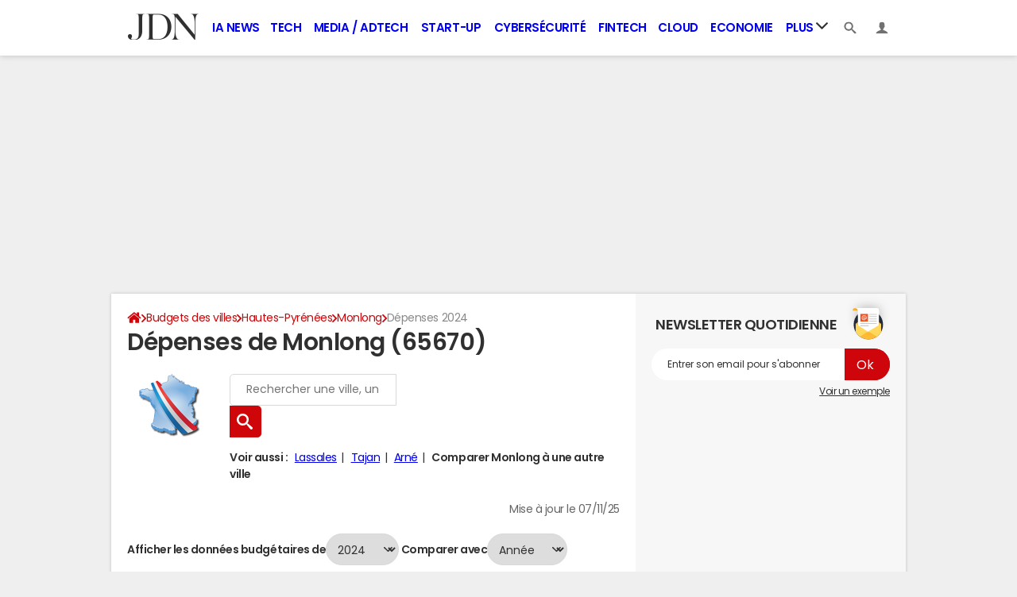

--- FILE ---
content_type: text/html; charset=UTF-8
request_url: https://www.journaldunet.com/business/budget-ville/monlong/ville-65316/depenses
body_size: 19507
content:

<!--Akamai-ESI:PAGE:setreftime=1768210206/--><!doctype html>
<!--[if IE 8 ]> <html lang="fr" class="no-js ie8 lt-ie9 oldie"> <![endif]-->
<!--[if IE 9 ]> <html lang="fr" class="no-js ie9"> <![endif]-->
<!--[if (gt IE 9)|!(IE)]><!--> <html lang="fr" class="no-js"> <!--<![endif]-->
<head >
            
                
<!--Akamai-ESI:FRAGMENT:/od/esi/front?name=election_linking_od&entity_uri=ville-65316&esi=1&directory_name=election_mun/-->

<!--Akamai-ESI:FRAGMENT:setgentime=1768513538/-->
    
    
<!--Akamai-ESI:FRAGMENT:resetreftime=1768513538/-->
        
    
            
    
        <meta charset="utf-8" />
    <meta http-equiv="x-ua-compatible" content="ie=edge" />

    <title>Dépenses de Monlong (65670)</title>

        <meta name="description" content="Dépenses de Monlong (65670) : charges de fonctionnement, emplois d&#039;investissement... le point sur les dépenses de Monlong." />
    
    <meta name="viewport" content="width=device-width, initial-scale=1.0" />

                <meta name="referrer" content="always" />
            <meta name="robots" content="max-snippet:-1, max-image-preview:large, max-video-preview:15, index, follow" />
                                    <meta http-equiv="refresh" content="1200"/>
            
    <meta property="atm" content="aHR0cHM6Ly93d3cuam91cm5hbGR1bmV0LmNvbS9idXNpbmVzcy9idWRnZXQtdmlsbGUvbW9ubG9uZy92aWxsZS02NTMxNi9kZXBlbnNlcw==" />
        <meta property="atmd" content="eyJyZXF1ZXN0SWQiOiI1MzZjNzhmIiwidGltZXN0YW1wIjoxNzY4NTQ3NTU5fQ==" />
    
            <link rel="alternate" href="android-app://com.journaldunet.journaldunet/http/www.journaldunet.com/business/budget-ville/monlong/ville-65316/depenses" />
    
        <link rel="canonical" href="https://www.journaldunet.com/business/budget-ville/monlong/ville-65316/depenses" />
        
                <link rel="shortcut icon" href="https://astatic.ccmbg.com/ccmcms_journaldunet/dist/public/public-assets/favicon.ico" />
    <link rel="icon" href="https://astatic.ccmbg.com/ccmcms_journaldunet/dist/public/public-assets/favicon.ico" type="image/x-icon">
    <link rel="apple-touch-icon" href="https://astatic.ccmbg.com/ccmcms_journaldunet/dist/public/public-assets/favicon.ico" />
            
            
        <link rel="stylesheet" media="all" href="https://astatic.ccmbg.com/ccmcms_journaldunet/dist/app/css/jdn.53f3851a2dc3b165.css" /><link rel="stylesheet" media="all" href="https://astatic.ccmbg.com/ccmcms_journaldunet/dist/app/css/jdn.53f3851a2dc3b165.css" /><link rel="stylesheet" media="all" href="https://astatic.ccmbg.com/ccmcms_journaldunet/dist/app/css/odjdncss.cc6d3ced369b6648.css" />
        
    
    <script>
    var dataLayer = [{"appConfig":{"subContainers":["GTM-5FLZCG8"]},"site":"www.journaldunet.com","environnement":"production","sessionType":"nonConnectee","userStatus":"Anonyme","pageCategory":"odunit","product":"od","application":"budget","level1":"business","country":"US","asnum":"16509"}];

            !function(e){"use strict";var t,n,o,r=function(){},s=Object.getOwnPropertyNames(window.console).reduce((function(e,t){return"function"==typeof console[t]&&(e[t]=r),e}),{}),a=function(){return s},i=e.console;if("object"==typeof e.JSON&&"function"==typeof e.JSON.parse&&"object"==typeof e.console&&"function"==typeof Object.keys){var c={available:["others.catch","others.show"],broadcasted:[]},u={available:["others.catch","others.show"]},d=(t=/^\s+(.*)\s+$/g,n=function(e){return Math.pow(9,e)},o=function(e){return parseInt((e.charCodeAt()<<9)%242)},{get:function(e){e=e.replace(t,"$1");for(var r=[0,0,0],s=0,a=0;s<e.length;s++)a=parseInt(s/r.length),r[s%3]+=parseInt(o(e[s])/n(a));for(s=0;s<r.length;s++)r[s]>255&&(r[s]=255);return r},toRGB:function(e){return"rgb("+e.join(",")+")"},visible:function(e){return e[0]>220||e[1]>220||e[2]>220?[0,0,0]:[255,255,255]}});e.getConsole=function(e){if("string"!=typeof e)throw"getConsole need a tag name (string)";var t=e.split(".");if(function(e){var t,n=e.split(".")[0];-1===c.available.indexOf(n)&&(c.available.push(n),(t=document.createEvent("CustomEvent")).initCustomEvent("getConsole.tag.available",0,0,n),document.dispatchEvent(t)),-1===u.available.indexOf(e)&&(u.available.push(e),(t=document.createEvent("CustomEvent")).initCustomEvent("getConsole.fulltag.available",0,0,n),document.dispatchEvent(t))}(e=t[0]),-1!==c.broadcasted.indexOf(e)){var n=function(e){var t=[],n=[];return e.forEach((function(e){t.push("%c "+e.name+" "),n.push("background-color:"+e.bgColor+";color:"+e.color+";border-radius:2px;")})),[t.join("")].concat(n)}(t.map((function(e){var t=d.get(e);return{name:e,color:d.toRGB(d.visible(t)),bgColor:d.toRGB(t)}}))),o=["log","warn","error","info","group","groupCollapsed","groupEnd"].reduce(((e,t)=>(e[t]=n.reduce(((e,t)=>e.bind(window.console,t)),window.console[t]),e)),{});return Object.keys(i).forEach((function(e){void 0===o[e]&&(o[e]=i[e])})),o}return a()},e.getConsole.tags=c,c.broadcasted=function(){try{var e=localStorage.getItem("getConsole");e=null===e?[]:JSON.parse(e)}catch(t){e=[]}return e}(),-1!==c.broadcasted.indexOf("others.catch")&&(e.console=e.getConsole("others.show"))}else e.getConsole=a}(window),logger={_buffer:[],log:function(){"use strict";this._buffer.push(arguments)}},function(e){"use strict";var t={domains:["hpphmfubhnbobhfs","bnb{po.betztufn","beoyt","epvcmfdmjdl","hpphmftzoejdbujpo","wjefptufq","s77ofu","ufbet","vosvmznfejb","tnbsubetfswfs","tljnsftpvsdft","{fcftupg","uumce","hpphmfbqjt","wjefpqmb{b","hpphmfbetfswjdft","fggfdujwfnfbtvsf","pvucsbjo","ubcppmb"],classes:"ufyuBe!BeCpy!qvc`411y361!qvc`411y361n!qvc`839y:1!ufyu.be!ufyuBe!Mjhbuvt!ufyu`be!ufyu`bet!ufyu.bet!ufyu.be.mjolt",event:{category:"pbt`mpbefe",action:"gbjm"}},n=e.getConsole("inObs"),o=0,r={},s=function(e,t){return t=t||1,e.split("").map((function(e){return String.fromCharCode(e.charCodeAt()+t)})).join("")},a=[];e.integrityObserver={state:{net:null,dom:null,perf:null},corrupted:0,listen:function(e){this.corrupted?e(this.state):a.push(e)},sendToListeners:function(){a.forEach(function(e){e(this.state)}.bind(this))},reportCorruption:function(){var e=function(){"undefined"!=typeof ga?ga("send",{hitType:"event",eventCategory:s(t.event.category,-1),eventAction:s(t.event.action,-1),nonInteraction:1}):setTimeout(e,100)};e()},reportListCorruption:function(){var e,t=[];for(e in this.state)this.state[e]&&t.push(e);t.length>0&&((new Image).src="https://lists.ccmbg.com/st?t="+encodeURIComponent(t.join(","))+"&d="+window.location.host.split(/\./).slice(0,-1).join("."))},reportChange:function(){this.sendToListeners(),this.reportCorruption()},init:function(){var e=function(e){return function(t){this.state[e]=t,t&&(!this.corrupted&&this.reportChange(),this.corrupted=1)}.bind(this)};!function(e){if("undefined"!=typeof MutationObserver){var n=document.createElement("div"),o=document.getElementsByTagName("html")[0],r={},a={childList:1,attributes:1,characterData:1,subtree:1},i=0,c=new MutationObserver((function(t){t.forEach((function(t){"style"===t.attributeName&&(c.disconnect(),"none"===t.target.style.display&&!e.called&&(e.called=1)&&e.call(r,1))}))})),u=new MutationObserver((function(t){t.forEach((function(t){try{if("childList"===t.type&&"HTML"===t.target.nodeName&&t.addedNodes.length&&"BODY"===t.addedNodes[0].nodeName&&!i){i=1,t.addedNodes[0].appendChild(n);var o=getComputedStyle(n);if(r=t.addedNodes[0],u.disconnect(),/Trident/.test(navigator.userAgent))return void setTimeout((function(){!e.called&&(e.called=1)&&e.call(r,0)}),50);setTimeout((function(){t.addedNodes[0].removeChild(n)}),60),c.disconnect(),e.call(t.addedNodes[0],"none"===o.getPropertyValue("display")||/url\("about:abp/.test(o.getPropertyValue("-moz-binding")))}}catch(e){}}))}));n.className=s(t.classes,-1),n.style.display="block",u.observe(o,a),c.observe(n,a)}else e.call(0,0)}(e.call(this,"dom")),function(e,a){if("undefined"!=typeof MutationObserver&&void 0!==URL.prototype){var i=document.getElementsByTagName("html")[0],c=0,u=new MutationObserver((function(i){i.forEach((function(i){try{var d,l,f,p="",g=new Date,h=function(){};if("childList"===i.type&&i.addedNodes.length&&void 0!==(d=i.addedNodes[0]).src&&("SCRIPT"===(p=d.nodeName)||"IFRAME"===p)){try{l=new URL(d.src),f=l&&l.host?l.host.split(/\./).slice(-2).shift():null}catch(e){}h=i.addedNodes[0].onerror,i.addedNodes[0].onerror=function(){try{n.warn("Missing script",d.src),!c&&f&&-1!==t.domains.indexOf(s(f))&&(new Date).getTime()-g.getTime()<1500&&(n.warn("Integrity violation on ",d.src," not observing anymore !"),u.disconnect(),c=1,e(1)),"function"==typeof h&&h.apply(this,Array.prototype.slice.call(arguments))}catch(e){}},"function"==typeof performance.getEntriesByType&&o<2&&"SCRIPT"===p&&-1!==t.domains.indexOf(s(f))&&(void 0===r[f]||"hpphmfubhnbobhfs"===s(f))&&(r[f]=1,i.addedNodes[0].addEventListener("load",(function(){-1===performance.getEntriesByType("resource").map((function(e){return e.name})).indexOf(d.src)&&2==++o&&(u.disconnect(),a(1))})))}}catch(e){}}))}));u.observe(i,{childList:1,attributes:1,characterData:1,subtree:1})}else e.call(0,0)}(e.call(this,"net"),e.call(this,"perf")),window.addEventListener("load",function(){this.reportListCorruption()}.bind(this))}},"function"==typeof Object.bind&&e.integrityObserver.init()}(window),function(e,t,n,o){"use strict";void 0===e._gtm&&(e._gtm={events:{on:[],ready:[],readyAll:[],trigger:function(e){this._trigger.push(e)},_trigger:[]},versions:{},onReady:[]}),void 0===e._gtm.versions&&(e._gtm.versions={}),e._gtm.versions.staticheader=1,e._gtm.state="loading";var r=dataLayer[0].appConfig,s=["GTM-N4SNZN"],a=r.subContainers||[],i=e.getConsole("GTM").log,c=function(e){if(void 0!==t.dispatchEvent){var n=null;"function"==typeof Event?n=new Event(e):(n=t.createEvent("Event")).initEvent(e,0,0),t.dispatchEvent(n)}},u=function(){u.state++,u.state===s.length&&(e._gtm.state="loaded",c("gtm.loaded"))},d=function(){e._gtm.state="error",c("gtm.error"),l.clearWorkspacesInfo(this)};u.state=0,s=s.concat(a),i("Loading sub containers:",a);var l={infoKey:"ccm_gtm_workspaces",workspacesInfo:{},fetchWorkspacesInfo:function(){try{this.workspacesInfo=this.getInfoFromQuerystring()||this.getInfoFromCookie()||{}}catch(e){console.error("Cannot get workspaces info.",e)}},parseWorkspacesInfo:function(e){for(var t={},n=e.split("|"),o=0;o<n.length;o++){var r=n[o].split("::");3===r.length&&(t[r[0]]={container:r[0],workspace:r[1],auth:r[2]})}return t},removeInfoFromQuerystring:function(){if(""===e.location.search)return"";for(var t=e.location.search.substring(1).split("&"),n=[],o=0;o<t.length;o++){t[o].split("=")[0]!==this.infoKey&&n.push(t[o])}return"?"+n.join("&")},generatePreviewQuery:function(e){try{var t=this.workspacesInfo[e];return t?(i("["+t.container+'] loading custom workspace "'+t.workspace+'"'),dataLayer[0].appConfig.previewWorkspaces=dataLayer[0].appConfig.previewWorkspaces||[],dataLayer[0].appConfig.previewWorkspaces.push(t),"&gtm_auth="+t.auth+"&gtm_preview="+t.workspace+"&gtm_cookies_win=x"):""}catch(t){return console.error('Cannot generate preview query for container "'+e+'"',t),""}},getInfoFromQuerystring:function(){for(var t=(e.location.search||"").substring(1).split("&"),n=0;n<t.length;n++){var o=t[n].split("=");if(decodeURIComponent(o[0])===this.infoKey)return this.parseWorkspacesInfo(decodeURIComponent(o[1]))}return null},getInfoFromCookie:function(){try{var t=e.document.cookie.match("(^|;) ?"+this.infoKey+"=([^;]*)(;|$)");if(t)return this.parseWorkspacesInfo(decodeURIComponent(t[2]))}catch(e){}return null},clearWorkspacesInfo:function(t){try{var n=t.getAttribute("data-id");if(this.workspacesInfo[n]){i('Cannot load container "'+n+'". Clearing cookie and querystring param...');var o=e.location.hostname.split("."),r=o.length;o=r>2&&"br"===o[r-1]&&"com"===o[r-2]?o.slice(-3).join("."):o.slice(-2).join("."),document.cookie=this.infoKey+"=; domain= "+o+"; path=/; expires=Thu, 01 Jan 1970 00:00:01 GMT;";var s=this.removeInfoFromQuerystring();e.location.search=s}}catch(e){console.error("Cannot clear workspaces info.",e)}}};l.fetchWorkspacesInfo();for(var f=0,p=s.length;f<p;++f){e[o]=e[o]||[],e[o].push({"gtm.start":(new Date).getTime(),event:"gtm.js"});var g=l.generatePreviewQuery(s[f]),h=t.getElementsByTagName(n)[0],m=t.createElement(n);m.async=1,m.onload=u,m.onerror=d,m.setAttribute("data-id",s[f]),m.src="https://www.googletagmanager.com/gtm.js?id="+s[f]+g,h.parentNode.insertBefore(m,h)}}(window,document,"script","dataLayer"),OAS_AD_BUFFER=[],OAS_AD=function(){OAS_AD_BUFFER.push(Array.prototype.slice.call(arguments))},function(e){"use strict";function t(t){t instanceof ErrorEvent&&e._gtm.errors.push({message:t.message,stack:t.error?t.error.stack:void 0,name:t.error?t.error.name:void 0,filename:t.filename,line:t.lineno,column:t.colno})}function n(t){t.reason instanceof Error?e._gtm.errors.push({message:t.reason.message,stack:t.reason.stack,name:t.reason.name,promise:1,filename:t.reason.filename,line:t.reason.lineno,column:t.reason.colno}):e._gtm.errors.push({message:t.reason,promise:1})}e._gtm=e._gtm||{},e._gtm.errors=[],e._gtm.errors.types=[],e._gtm.errors.types.push({type:"error",callback:t}),e.addEventListener("error",t),e._gtm.errors.types.push({type:"unhandledrejection",callback:n}),e.addEventListener("unhandledrejection",n)}(window);    

    dataLayer.push({"event":"app.config","appConfig":{"asl":{"sitepage":"fr_journaldunet_business_home","keywords":["application-od-budget","opendata"]}}});
</script>

    <script type="application/ld+json">{"@context":"https://schema.org","@type":"BreadcrumbList","itemListElement":[{"@type":"ListItem","name":"\n                    \n                    Accueil","item":"https://www.journaldunet.com/","position":1},{"@type":"ListItem","name":"Budgets des villes","item":"https://www.journaldunet.com/business/budget-ville","position":2},{"@type":"ListItem","name":"Hautes-Pyrénées","item":"https://www.journaldunet.com/business/budget-ville/hautes-pyrenees/departement-65","position":3},{"@type":"ListItem","name":"Monlong","item":"https://www.journaldunet.com/business/budget-ville/monlong/ville-65316","position":4}]}</script>


</head>
<body class="app--rwd  ">
        <div id="ctn_x02"><div id="ba_x02" class="ba x02"><script>OAS_AD("x02");</script></div></div>
        <div class="ccmcss_offcanvas_1">
        <div class="ccmcss_offcanvas_2">

            
                                    
        
<!--Akamai-ESI:FRAGMENT:/api/layout/header?client=&esi=1/-->

<!--Akamai-ESI:FRAGMENT:setgentime=1769078552/-->
    
    
<!--Akamai-ESI:FRAGMENT:resetreftime=1769078552/-->
        
    
<style>
    /* permet d'ajouter des li dans le menu sans qu'on les voit*/
    .app_channel_none { display: none !important}
</style>

<!-- headerdebbloc -->
<header role="banner" class="app_header jHeader"
        data-cookie-prefix=""
        data-channel="">

    <div class="layout">

        <a href="https://www.journaldunet.com/" class="app_logo" id="jRwdLogo">
            <img src="https://img-0.journaldunet.com/OfvBXVeIk8rNaCLUZL2UOT46kqQ=/178x66/smart/a914f62b08e24e169c511e4b2f254df0/ccmcms-jdn/39492540.png" alt="Journaldunet.com" width="89" height="33">
        </a>

                    <nav role="navigation" class="app_header__nav">
                <ul>
                                                                                                                                                                                                                                                                                                                                                                                                                                                                                                                                                                                                                                                                                                                                                                                                                                                                                                                                                                                                                                                                                            
                                                    <li class="app_channel_ia-news">
                                    <a href="https://www.journaldunet.com/intelligence-artificielle/">IA News</a>
                                </li>
                                                            <li class="app_channel_tech">
                                    <a href="https://www.journaldunet.com/web-tech/">Tech</a>
                                </li>
                                                            <li class="app_channel_media">
                                    <a href="https://www.journaldunet.com/media/">Media / Adtech</a>
                                </li>
                                                            <li class="app_channel_start-up">
                                    <a href="https://www.journaldunet.com/start-up/">Start-up</a>
                                </li>
                                                            <li class="app_channel_cybersecurite">
                                    <a href="https://www.journaldunet.com/cybersecurite/">Cybersécurité</a>
                                </li>
                                                            <li class="app_channel_fintech">
                                    <a href="https://www.journaldunet.com/fintech/">Fintech</a>
                                </li>
                                                            <li class="app_channel_cloud">
                                    <a href="https://www.journaldunet.com/cloud/1488761-cloud-computing/">Cloud</a>
                                </li>
                                                            <li class="app_channel_economie">
                                    <a href="https://www.journaldunet.com/business/">Economie</a>
                                </li>
                            

                                            <li class="app_header__plus">
                            <div class="app_header__subnav jDropBox jMenuBox">
                                <ul>
                                                                    <li class="app_channel_ia-news">
                                    <a href="https://www.journaldunet.com/intelligence-artificielle/">IA News</a>
                                </li>
                                                            <li class="app_channel_tech">
                                    <a href="https://www.journaldunet.com/web-tech/">Tech</a>
                                </li>
                                                            <li class="app_channel_media">
                                    <a href="https://www.journaldunet.com/media/">Media / Adtech</a>
                                </li>
                                                            <li class="app_channel_start-up">
                                    <a href="https://www.journaldunet.com/start-up/">Start-up</a>
                                </li>
                                                            <li class="app_channel_cybersecurite">
                                    <a href="https://www.journaldunet.com/cybersecurite/">Cybersécurité</a>
                                </li>
                                                            <li class="app_channel_fintech">
                                    <a href="https://www.journaldunet.com/fintech/">Fintech</a>
                                </li>
                                                            <li class="app_channel_cloud">
                                    <a href="https://www.journaldunet.com/cloud/1488761-cloud-computing/">Cloud</a>
                                </li>
                                                            <li class="app_channel_economie">
                                    <a href="https://www.journaldunet.com/business/">Economie</a>
                                </li>
                            
                                                                                                                        <li class="app_channel_adtech">
                                                <a href="https://www.journaldunet.com/adtech/">Adtech</a>
                                            </li>
                                                                                                                                                                <li class="app_channel_big-data">
                                                <a href="https://www.journaldunet.com/web-tech/1517257-big-data-comparatif-des-technos-actualites-conseils/">Big data</a>
                                            </li>
                                                                                                                                                                <li class="app_channel_carriere">
                                                <a href="https://www.journaldunet.com/management/">Carrière</a>
                                            </li>
                                                                                                                                                                <li class="app_channel_industrie">
                                                <a href="https://www.journaldunet.com/economie/industrie/">Industrie</a>
                                            </li>
                                                                                                                                                                <li class="app_channel_e-rh">
                                                <a href="https://www.journaldunet.com/e-rh/">e-RH</a>
                                            </li>
                                                                                                                                                                <li class="app_channel_iot">
                                                <a href="https://www.journaldunet.com/iot/">IoT</a>
                                            </li>
                                                                                                                                                                <li class="app_channel_martech">
                                                <a href="https://www.journaldunet.com/martech/">Martech</a>
                                            </li>
                                                                                                                                                                <li class="app_channel_patrimoine">
                                                <a href="https://www.journaldunet.com/patrimoine/">Patrimoine</a>
                                            </li>
                                                                                                                                                                <li class="app_channel_quantique">
                                                <a href="https://www.journaldunet.com/informatique-quantique/ ">Quantique</a>
                                            </li>
                                                                                                                                                                <li class="app_channel_retail">
                                                <a href="https://www.journaldunet.com/retail/">Retail</a>
                                            </li>
                                                                                                                                                                <li class="app_channel_seo">
                                                <a href="https://www.journaldunet.com/seo/">SEO</a>
                                            </li>
                                                                                                                                                                <li class="app_channel_smart-city">
                                                <a href="https://www.journaldunet.com/smart-city/">Smart city</a>
                                            </li>
                                                                                                                                                                <li class="app_channel_web3">
                                                <a href="https://www.journaldunet.com/web3/">Web3</a>
                                            </li>
                                                                                                                                                                <li class="app_channel_magazine">
                                                <a href="https://www.journaldunet.com/magazine/">Magazine</a>
                                            </li>
                                                                                                                                                                <li class="app_channel_Livres-blancs">
                                                <a href="https://www.journaldunet.com/livres-blancs/">Livres blancs</a>
                                            </li>
                                                                                                                                                                <li class="app_channel_guide_de-l-entreprise-digitale">
                                                <a href="https://www.journaldunet.fr/web-tech/guide-de-l-entreprise-digitale/">Guide de l&#039;entreprise digitale</a>
                                            </li>
                                                                                                                                                                <li class="app_channel_guide_de-l-immobilier">
                                                <a href="https://www.journaldunet.fr/patrimoine/guide-de-l-immobilier/">Guide de l&#039;immobilier</a>
                                            </li>
                                                                                                                                                                <li class="app_channel_guide_de-l-intelligence-artificielle">
                                                <a href="https://www.journaldunet.fr/intelligence-artificielle/guide-de-l-intelligence-artificielle/">Guide de l&#039;intelligence artificielle</a>
                                            </li>
                                                                                                                                                                <li class="app_channel_guide-des-impots">
                                                <a href="https://www.journaldunet.com/economie/impots">Guide des impôts</a>
                                            </li>
                                                                                                                                                                <li class="app_channel_guide-des-salaires">
                                                <a href="https://www.journaldunet.com/business/salaire">Guide des salaires</a>
                                            </li>
                                                                                                                                                                <li class="app_channel_guide-du-management">
                                                <a href="https://www.journaldunet.fr/management/guide-du-management/">Guide du management</a>
                                            </li>
                                                                                                                                                                <li class="app_channel_guides-des-finances-personnelles">
                                                <a href="https://www.journaldunet.fr/patrimoine/guide-des-finances-personnelles/">Guide des finances personnelles</a>
                                            </li>
                                                                                                                                                                <li class="app_channel_budget-des-villes">
                                                <a href="https://www.journaldunet.com/business/budget-ville">Budget des villes</a>
                                            </li>
                                                                                                                                                                <li class="app_channel_prix-immobiliers">
                                                <a href="https://www.journaldunet.fr/patrimoine/guide-de-l-immobilier/1110050-prix-immobilier-le-prix-du-m2-par-commune-en-france/">Prix immobiliers</a>
                                            </li>
                                                                                                                                                                <li class="app_channel_dictionnaire-comptable-et-fiscal">
                                                <a href="https://www.journaldunet.fr/business/dictionnaire-comptable-et-fiscal/">Dictionnaire comptable et fiscal</a>
                                            </li>
                                                                                                                                                                <li class="app_channel_dictionnaire-de-l-iot">
                                                <a href="https://www.journaldunet.fr/web-tech/dictionnaire-de-l-iot/">Dictionnaire de l&#039;IoT</a>
                                            </li>
                                                                                                                                                                <li class="app_channel_dictionnaire-du droit-des-affaires">
                                                <a href="https://www.journaldunet.fr/business/dictionnaire-du-droit-des-affaires/">Dictionnaire du droit des affaires</a>
                                            </li>
                                                                                                                                                                <li class="app_channel_dictionnaire-du-marketing">
                                                <a href="https://www.journaldunet.fr/business/dictionnaire-du-marketing/">Dictionnaire du marketing</a>
                                            </li>
                                                                                                                                                                <li class="app_channel_dictionnaire-du-webmastering">
                                                <a href="https://www.journaldunet.fr/web-tech/dictionnaire-du-webmastering/">Dictionnaire du webmastering</a>
                                            </li>
                                                                                                                                                                <li class="app_channel_dictionnaire-economique-et-financier">
                                                <a href="https://www.journaldunet.fr/business/dictionnaire-economique-et-financier/">Dictionnaire économique et financier</a>
                                            </li>
                                                                                                            </ul>
                            </div>
                            <a href="#" class="app_header__hover_trigger">
                                Plus
                                <svg class="svg_icon svg_icon--arrowd" viewBox="0 0 284.929 284.929">
                                    <g class="svg_icon_g" fill="#000">
                                        <path d="M282.082,76.511l-14.274-14.273c-1.902-1.906-4.093-2.856-6.57-2.856c-2.471,0-4.661,0.95-6.563,2.856L142.466,174.441 L30.262,62.241c-1.903-1.906-4.093-2.856-6.567-2.856c-2.475,0-4.665,0.95-6.567,2.856L2.856,76.515C0.95,78.417,0,80.607,0,83.082   c0,2.473,0.953,4.663,2.856,6.565l133.043,133.046c1.902,1.903,4.093,2.854,6.567,2.854s4.661-0.951,6.562-2.854L282.082,89.647 c1.902-1.903,2.847-4.093,2.847-6.565C284.929,80.607,283.984,78.417,282.082,76.511z"></path>
                                    </g>
                                </svg>
                            </a>
                            <span class="jDropBtn jDropMenuBtn app_header__click_trigger" data-target="jMenuBox">
                                <svg xmlns="http://www.w3.org/2000/svg" width="15" height="15" fill="none" class="svg_icon svg_icon--burger">
                                    <path d="M14.364 1.5H.636C.285 1.5 0 1.836 0 2.25S.285 3 .636 3h13.728c.351 0 .636-.336.636-.75s-.285-.75-.636-.75ZM14.364 6.738H.636c-.351 0-.636.336-.636.75s.285.75.636.75h13.728c.351 0 .636-.336.636-.75s-.285-.75-.636-.75ZM14.364 11.988H.636c-.351 0-.636.336-.636.75s.285.75.636.75h13.728c.351 0 .636-.336.636-.75s-.285-.75-.636-.75Z" fill="currentColor"/>
                                </svg>
                                <svg class="svg_icon svg_icon--cross" viewBox="0 0 440.307 440.307">
                                    <g class="svg_icon_g" fill="#000">
                                        <polygon points="440.307,58.583 381.723,0 220.153,161.57 58.584,0 0,58.583 161.569,220.153 0,381.723 58.584,440.307    220.153,278.736 381.723,440.307 440.307,381.723 278.736,220.153"></polygon>
                                    </g>
                                </svg>
                            </span>
                        </li>
                                    </ul>
            </nav>
        
        <div class="app_header__right">

            <ul>
                <li>
                    <a class="jDropBtn" data-target="jSearchBox" href="#">
                        <svg class="svg_icon svg_icon--search" viewBox="0 0 32 32">
                            <g class="svg_icon_g" fill="#000">
                                <path class="svg_icon_path" d="M31.008 27.231l-7.58-6.447c-0.784-0.705-1.622-1.029-2.299-0.998 1.789-2.096 2.87-4.815 2.87-7.787 0-6.627-5.373-12-12-12s-12 5.373-12 12 5.373 12 12 12c2.972 0 5.691-1.081 7.787-2.87-0.031 0.677 0.293 1.515 0.998 2.299l6.447 7.58c1.104 1.226 2.907 1.33 4.007 0.23s0.997-2.903-0.23-4.007zM12 20c-4.418 0-8-3.582-8-8s3.582-8 8-8 8 3.582 8 8-3.582 8-8 8z"></path>
                            </g>
                        </svg>
                    </a>
                </li>
                <li>

                    <a class="jHeaderDisconnected jDropBtn" data-target="jLoginBox" href="#">

                        <svg class="svg_icon svg_icon--user" viewBox="0 0 448 448">
                            <g class="svg_icon_g" fill="#000">
                                <path class="svg_icon_path" d="M279.412,311.368c-11.055-1.759-11.307-32.157-11.307-32.157s32.484-32.158,39.564-75.401 c19.045,0,30.809-45.973,11.76-62.148C320.227,124.635,343.91,8,224,8c-119.911,0-96.225,116.635-95.432,133.662 c-19.047,16.175-7.285,62.148,11.761,62.148c7.079,43.243,39.564,75.401,39.564,75.401s-0.252,30.398-11.307,32.157 C132.976,317.034,0,375.686,0,440h224h224C448,375.686,315.023,317.034,279.412,311.368z"></path>
                            </g>
                        </svg>
                    </a>

                    <a class="jHeaderConnected jDropBtn" data-target="jLoginBox" href="#" style="display:none">
                                                                                                                                                <span data-baseurl="https://i-jdn.journaldunet.com/image" data-size="40" class="jHeaderAvatar app_header__user_pic" style="background-image:url();"></span>
                    </a>

                </li>
            </ul>

        </div>

                <div class="app_header__search jDropBox jSearchBox">
            <form action="https://www.journaldunet.com/recherche/" role="search">
                <fieldset>
                    <legend>Moteur de recherche</legend>
                    <input type="search" name="f_libelle" value="" placeholder="Chercher une entreprise, un dirigeant, une tendance"/>
                    <button type="submit">Recherche</button>

                </fieldset>
            </form>
        </div>

        <div class="app_header__login jDropBox jLoginBox">


            <ul class="app_header__login_connect jMenuDisconnected" style="display:none">
                <li><a rel="nofollow" href="https://www.journaldunet.com/account/signup?origin=header">S&#039;inscrire</a></li>
                <li><a rel="nofollow" href="https://www.journaldunet.com/account/login">Connexion</a></li>
            </ul>

            <ul class="app_header__login_edit jMenuConnected" style="display:none">
                <li><a href="https://www.journaldunet.com/account/edit">Editer mes informations</a></li>
                <li><a href="/chroniqueur/article/list/">Gérer mes chroniques</a></li>
                <li><a href="https://www.journaldunet.com?logout" class="app_btn"><span>Déconnexion</span></a></li>
            </ul>

        </div>

    </div>

</header>



<!-- headerfinbloc -->

    
    
            <div class="layout layout--offcanvas gutter " id="adsLayout">
                    <div class="ccmcss_oas_top">
        <div id="ctn_top"><div id="ba_top" class="ba top"><script>OAS_AD("Top");</script></div></div>
    </div>

                
                <div class="layout_ct">
                    <div class="layout_ct__1">
                        <div class="layout_ct__2">
                                                        <div class="layout_top">
                                                



        <nav class="layout_breadcrumb cp_breadcrumb"><ul class="cp_breadcrumb__list"><li class="cp_breadcrumb__item cp_breadcrumb__item--home"><a href="https://www.journaldunet.com/"
                                                                    ><svg title="Accueil" class="cp_breadcrumb__item--home-svg" width="20" height="17" viewBox="0 0 5.29 4.5"><path fill="currentColor" d="M2.61 1.1L.84 2.57v1.5c0 .05.02.1.05.14.04.03.09.05.14.05h1.19V3.08h.79v1.18H4.2c.05 0 .1-.02.14-.05a.19.19 0 00.05-.14V2.58v-.01z"/><path fill="currentColor" d="M5.07 2.23l-.68-.56V.41a.1.1 0 00-.02-.07.1.1 0 00-.08-.03H3.7a.1.1 0 00-.07.03.1.1 0 00-.03.07v.6L2.85.38A.36.36 0 002.61.3c-.09 0-.16.03-.23.08L.16 2.23a.09.09 0 00-.03.07c0 .03 0 .05.02.07l.19.23a.1.1 0 00.06.03c.03 0 .05 0 .08-.02L2.6.83l2.14 1.78a.1.1 0 00.07.02.1.1 0 00.07-.03l.2-.23a.1.1 0 00.01-.07.09.09 0 00-.03-.07z"/></svg><span class="cp_breadcrumb__item--home-text">Home</span></a></li><li class="cp_breadcrumb__item"><a href="https://www.journaldunet.com/business/budget-ville"
                                                                    >Budgets des villes</a></li><li class="cp_breadcrumb__item"><a href="https://www.journaldunet.com/business/budget-ville/hautes-pyrenees/departement-65"
                                                                    >Hautes-Pyrénées</a></li><li class="cp_breadcrumb__item"><a href="https://www.journaldunet.com/business/budget-ville/monlong/ville-65316"
                                                                    >Monlong</a></li><li class="cp_breadcrumb__item"><span>Dépenses 2024</span></li></ul></nav>
                                                            </div>
                            
                            
                                                        <main role="main" class="layout_main">
                                    <div class="main">
                    <div class="openData">
                        <div id="jStickySize">
                        <h1 class="marB20">Dépenses de Monlong (65670)</h1><div class="odSearchBox">
    <div class="odSearchForm" style="--data-bg:url(https://astatic.ccmbg.com/www.journaldunet.com/img/annuaire_budget/budget.png)">
        <form action="/business/budget-ville/recherche" method="get">
            <fieldset>
                <input class="input focus jODMainSearch" autocomplete='off'                      data-options='{"controler":"\/business\/budget-ville\/recherche","version":"v1"}'                       type="text" name="q" placeholder="Rechercher une ville, un code postal, un département, une région" required="required"/>
                <input class="submit search" type="submit" value="Rechercher" />
                            </fieldset>
        </form>

                    <div class="odSearchBox__suggests">
                <span class="odSearchBox__suggests__title">Voir aussi : </span>
                <ul class="odSearchBox__suggests__list">
                    						                        <li>
                            <a
    href="https://www.journaldunet.com/business/budget-ville/lassales/ville-65266"
    class=" "
        title="">Lassales</a>
                        </li>
						                    						                        <li>
                            <a
    href="https://www.journaldunet.com/business/budget-ville/tajan/ville-65437"
    class=" "
        title="">Tajan</a>
                        </li>
						                    						                        <li>
                            <a
    href="https://www.journaldunet.com/business/budget-ville/arne/ville-65028"
    class=" "
        title="">Arné</a>
                        </li>
						                    						                        <li>
                            <span
    data-link="L2J1c2luZXNzL2J1ZGdldC12aWxsZS9pbmRleC92aWxsZXM/Y29tcGFyZT12aWxsZS02NTMxNg=="
    class=" a-like jHiddenHref  strong"
        title="">Comparer Monlong à une autre ville</span>
                        </li>
						                                    </ul>
            </div>
            </div>
</div>

					<div class="marB20 ccmcss_align_r">
						<time datetime="2025-11-07T09:27:58+01:00">Mise à jour le 07/11/25</time>
					</div>
				<div class="odSearchBox odSearchBox--selects">
                <div class="odSearchForm">
                    <form action="#">
                        <div class="od-searchForm--inline">
                            <div class="cp_form--inline">
                <label class="cp_form__label">Afficher les données budgétaires de</label>
                <select class="cp_form__select jHiddenHref">
                    <option data-link="L2J1c2luZXNzL2J1ZGdldC12aWxsZS9tb25sb25nL3ZpbGxlLTY1MzE2" selected="true">2024&nbsp;</option><option data-link="L2J1c2luZXNzL2J1ZGdldC12aWxsZS9tb25sb25nL3ZpbGxlLTY1MzE2LzIwMjM=">2023&nbsp;</option><option data-link="L2J1c2luZXNzL2J1ZGdldC12aWxsZS9tb25sb25nL3ZpbGxlLTY1MzE2LzIwMjI=">2022&nbsp;</option><option data-link="L2J1c2luZXNzL2J1ZGdldC12aWxsZS9tb25sb25nL3ZpbGxlLTY1MzE2LzIwMjE=">2021&nbsp;</option><option data-link="L2J1c2luZXNzL2J1ZGdldC12aWxsZS9tb25sb25nL3ZpbGxlLTY1MzE2LzIwMjA=">2020&nbsp;</option><option data-link="L2J1c2luZXNzL2J1ZGdldC12aWxsZS9tb25sb25nL3ZpbGxlLTY1MzE2LzIwMTk=">2019&nbsp;</option><option data-link="L2J1c2luZXNzL2J1ZGdldC12aWxsZS9tb25sb25nL3ZpbGxlLTY1MzE2LzIwMTg=">2018&nbsp;</option><option data-link="L2J1c2luZXNzL2J1ZGdldC12aWxsZS9tb25sb25nL3ZpbGxlLTY1MzE2LzIwMTc=">2017&nbsp;</option><option data-link="L2J1c2luZXNzL2J1ZGdldC12aWxsZS9tb25sb25nL3ZpbGxlLTY1MzE2LzIwMTY=">2016&nbsp;</option><option data-link="L2J1c2luZXNzL2J1ZGdldC12aWxsZS9tb25sb25nL3ZpbGxlLTY1MzE2LzIwMTU=">2015&nbsp;</option><option data-link="L2J1c2luZXNzL2J1ZGdldC12aWxsZS9tb25sb25nL3ZpbGxlLTY1MzE2LzIwMTQ=">2014&nbsp;</option><option data-link="L2J1c2luZXNzL2J1ZGdldC12aWxsZS9tb25sb25nL3ZpbGxlLTY1MzE2LzIwMTM=">2013&nbsp;</option><option data-link="L2J1c2luZXNzL2J1ZGdldC12aWxsZS9tb25sb25nL3ZpbGxlLTY1MzE2LzIwMTI=">2012&nbsp;</option><option data-link="L2J1c2luZXNzL2J1ZGdldC12aWxsZS9tb25sb25nL3ZpbGxlLTY1MzE2LzIwMTE=">2011&nbsp;</option><option data-link="L2J1c2luZXNzL2J1ZGdldC12aWxsZS9tb25sb25nL3ZpbGxlLTY1MzE2LzIwMTA=">2010&nbsp;</option><option data-link="L2J1c2luZXNzL2J1ZGdldC12aWxsZS9tb25sb25nL3ZpbGxlLTY1MzE2LzIwMDk=">2009&nbsp;</option><option data-link="L2J1c2luZXNzL2J1ZGdldC12aWxsZS9tb25sb25nL3ZpbGxlLTY1MzE2LzIwMDg=">2008&nbsp;</option><option data-link="L2J1c2luZXNzL2J1ZGdldC12aWxsZS9tb25sb25nL3ZpbGxlLTY1MzE2LzIwMDc=">2007&nbsp;</option><option data-link="L2J1c2luZXNzL2J1ZGdldC12aWxsZS9tb25sb25nL3ZpbGxlLTY1MzE2LzIwMDY=">2006&nbsp;</option><option data-link="L2J1c2luZXNzL2J1ZGdldC12aWxsZS9tb25sb25nL3ZpbGxlLTY1MzE2LzIwMDU=">2005&nbsp;</option><option data-link="L2J1c2luZXNzL2J1ZGdldC12aWxsZS9tb25sb25nL3ZpbGxlLTY1MzE2LzIwMDQ=">2004&nbsp;</option><option data-link="L2J1c2luZXNzL2J1ZGdldC12aWxsZS9tb25sb25nL3ZpbGxlLTY1MzE2LzIwMDM=">2003&nbsp;</option><option data-link="L2J1c2luZXNzL2J1ZGdldC12aWxsZS9tb25sb25nL3ZpbGxlLTY1MzE2LzIwMDI=">2002&nbsp;</option><option data-link="L2J1c2luZXNzL2J1ZGdldC12aWxsZS9tb25sb25nL3ZpbGxlLTY1MzE2LzIwMDE=">2001&nbsp;</option><option data-link="L2J1c2luZXNzL2J1ZGdldC12aWxsZS9tb25sb25nL3ZpbGxlLTY1MzE2LzIwMDA=">2000&nbsp;</option><option data-link="L2J1c2luZXNzL2J1ZGdldC12aWxsZS9tb25sb25nL3ZpbGxlLTY1MzE2LzE5OTk=">1999&nbsp;</option>
                </select>
            </div>
                            <div class="cp_form--inline">
                <label class="cp_form__label"> Comparer avec</label>
                <select class="cp_form__select jHiddenHref">
                    <option value="">Année&nbsp;</option><option data-link="L2J1c2luZXNzL2J1ZGdldC12aWxsZS9tb25sb25nL3ZpbGxlLTY1MzE2LzIwMjQtMjAyMw==">2023&nbsp;</option><option data-link="L2J1c2luZXNzL2J1ZGdldC12aWxsZS9tb25sb25nL3ZpbGxlLTY1MzE2LzIwMjQtMjAyMg==">2022&nbsp;</option><option data-link="L2J1c2luZXNzL2J1ZGdldC12aWxsZS9tb25sb25nL3ZpbGxlLTY1MzE2LzIwMjQtMjAyMQ==">2021&nbsp;</option><option data-link="L2J1c2luZXNzL2J1ZGdldC12aWxsZS9tb25sb25nL3ZpbGxlLTY1MzE2LzIwMjQtMjAyMA==">2020&nbsp;</option><option data-link="L2J1c2luZXNzL2J1ZGdldC12aWxsZS9tb25sb25nL3ZpbGxlLTY1MzE2LzIwMjQtMjAxOQ==">2019&nbsp;</option><option data-link="L2J1c2luZXNzL2J1ZGdldC12aWxsZS9tb25sb25nL3ZpbGxlLTY1MzE2LzIwMjQtMjAxOA==">2018&nbsp;</option><option data-link="L2J1c2luZXNzL2J1ZGdldC12aWxsZS9tb25sb25nL3ZpbGxlLTY1MzE2LzIwMjQtMjAxNw==">2017&nbsp;</option><option data-link="L2J1c2luZXNzL2J1ZGdldC12aWxsZS9tb25sb25nL3ZpbGxlLTY1MzE2LzIwMjQtMjAxNg==">2016&nbsp;</option><option data-link="L2J1c2luZXNzL2J1ZGdldC12aWxsZS9tb25sb25nL3ZpbGxlLTY1MzE2LzIwMjQtMjAxNQ==">2015&nbsp;</option><option data-link="L2J1c2luZXNzL2J1ZGdldC12aWxsZS9tb25sb25nL3ZpbGxlLTY1MzE2LzIwMjQtMjAxNA==">2014&nbsp;</option><option data-link="L2J1c2luZXNzL2J1ZGdldC12aWxsZS9tb25sb25nL3ZpbGxlLTY1MzE2LzIwMjQtMjAxMw==">2013&nbsp;</option><option data-link="L2J1c2luZXNzL2J1ZGdldC12aWxsZS9tb25sb25nL3ZpbGxlLTY1MzE2LzIwMjQtMjAxMg==">2012&nbsp;</option><option data-link="L2J1c2luZXNzL2J1ZGdldC12aWxsZS9tb25sb25nL3ZpbGxlLTY1MzE2LzIwMjQtMjAxMQ==">2011&nbsp;</option><option data-link="L2J1c2luZXNzL2J1ZGdldC12aWxsZS9tb25sb25nL3ZpbGxlLTY1MzE2LzIwMjQtMjAxMA==">2010&nbsp;</option><option data-link="L2J1c2luZXNzL2J1ZGdldC12aWxsZS9tb25sb25nL3ZpbGxlLTY1MzE2LzIwMjQtMjAwOQ==">2009&nbsp;</option><option data-link="L2J1c2luZXNzL2J1ZGdldC12aWxsZS9tb25sb25nL3ZpbGxlLTY1MzE2LzIwMjQtMjAwOA==">2008&nbsp;</option><option data-link="L2J1c2luZXNzL2J1ZGdldC12aWxsZS9tb25sb25nL3ZpbGxlLTY1MzE2LzIwMjQtMjAwNw==">2007&nbsp;</option><option data-link="L2J1c2luZXNzL2J1ZGdldC12aWxsZS9tb25sb25nL3ZpbGxlLTY1MzE2LzIwMjQtMjAwNg==">2006&nbsp;</option><option data-link="L2J1c2luZXNzL2J1ZGdldC12aWxsZS9tb25sb25nL3ZpbGxlLTY1MzE2LzIwMjQtMjAwNQ==">2005&nbsp;</option><option data-link="L2J1c2luZXNzL2J1ZGdldC12aWxsZS9tb25sb25nL3ZpbGxlLTY1MzE2LzIwMjQtMjAwNA==">2004&nbsp;</option><option data-link="L2J1c2luZXNzL2J1ZGdldC12aWxsZS9tb25sb25nL3ZpbGxlLTY1MzE2LzIwMjQtMjAwMw==">2003&nbsp;</option><option data-link="L2J1c2luZXNzL2J1ZGdldC12aWxsZS9tb25sb25nL3ZpbGxlLTY1MzE2LzIwMjQtMjAwMg==">2002&nbsp;</option><option data-link="L2J1c2luZXNzL2J1ZGdldC12aWxsZS9tb25sb25nL3ZpbGxlLTY1MzE2LzIwMjQtMjAwMQ==">2001&nbsp;</option><option data-link="L2J1c2luZXNzL2J1ZGdldC12aWxsZS9tb25sb25nL3ZpbGxlLTY1MzE2LzIwMjQtMjAwMA==">2000&nbsp;</option><option data-link="L2J1c2luZXNzL2J1ZGdldC12aWxsZS9tb25sb25nL3ZpbGxlLTY1MzE2LzIwMjQtMTk5OQ==">1999&nbsp;</option>
                </select>
            </div>
                        </div>
                        
                    </form>
                </div>
            </div>
        
<!--Akamai-ESI:FRAGMENT:/od/esi/front?name=autopromo_od&entity_uri=ville-65316&directory_name=election_mun&CCMDBG=0&esi=1/-->

<!--Akamai-ESI:FRAGMENT:setgentime=1769195824/-->
    
    
<!--Akamai-ESI:FRAGMENT:resetreftime=1769195824/-->
        
     
                    <style>
                        .od_autopromo {
                            width: 100%;
                            min-height: 100px;
                            background-color: #FFC001;
                            border: none;
                            color: #1d1d1b;
                            font-family: inherit;
                            font-size: 14px;
                            line-height: normal;
                            padding: 10px;
                            margin: 0 0 20px 0;
                        }
                        .od_autopromo .grid_line {
                            width: 100%;
                            height: 100%;
                            text-align: center;
                        }
                        .od_autopromo .grid_left {
                            display: flex;
                            align-items: center;
                            justify-content: center;
                        }
                        .od_autopromo .grid_left .od_autopromo_header {
                            flex: 1;
                            align-items: center;
                            justify-content: center;
                            align-self: center;
                            text-transform: uppercase;
                            font-size: 18px;
                            text-align: center;
                            margin: 0 10px 0 10px;
                        }
                        .od_autopromo .od_autopromo_header a {
                            text-decoration: none;
                        }
                        .od_autopromo .od_autopromo_header strong {
                            font-size: inherit;
                            display: block;
                        }
                        .od_autopromo .od_autopromo_header div {
                            margin: 10px 0 0;
                            display: block;
                            font-size: 14px;
                            height:100;
                        }
                        .od_autopromo .od_autopromo_body {
                            display: flex;
                            align-items: center;
                            justify-content: center;
                            align-self: center;
                            background-color: #fff;
                            padding: 10px;
                        }
                        .od_autopromo .od_autopromo_body p {
                            margin: auto;
                            font-size: 14px;
                        }
                        .od_autopromo .od_autopromo_body span {
                            display: block;
                            text-align: center;
                            font-size: 16px;
                            font-weight: bold;
                            margin-bottom: 10px;
                        }
        
                        .od_autopromo a {
                            color: #1d1d1b;
                            font-size: inherit;
                            font-family: inherit;
                            text-decoration: underline;
                        }
                        .od_autopromo .od_autopromo_header strong a {
                            color: #1d1d1b;
                            text-decoration: none;
                        }
                        .od_autopromo .od_autopromo_body a {
                            font-weight: bold;
                        }
                        .od_autopromo a:hover {
                            color: #194392;
                            text-decoration: none;
                        }
                        .od_autopromo .od_autopromo_header strong a:hover {
                            color: #194392;
                        }
                    </style>
                
                    <div class="od_autopromo">
                        <div class="grid_line">
                        <div class="grid_left w35">
                        <div class="od_autopromo_header">
                <a href="https://www.linternaute.com/actualite/politique/7982831-elections-municipales-2026-dates-resultats-des-sondages-nouveautes-ce-qu-il-faut-deja-avoir-en-tete/" title="Municipales 2026">Elections<strong>municipales 2026</strong></a>
                        <div>
                            </div>
                        </div>
                        </div>
                        <div class="grid_left w65" style="background-color:#fff;">
                            <div class="od_autopromo_body">
                            <p><span>RETROUVEZ GRATUITEMENT</span> Toutes les infos sur les enjeux et le <a href="https://election-municipale.linternaute.com/resultats/monlong/ville-65316" title="Resultat municipale Monlong">résultat des municipales à Monlong</a></p>
                            </div>
                        </div>
                        </div>
                    </div>
                
    <div class="jOdTabs ui-tabs tabs--ui">
    <nav>
        <ul data-selected="0" class="ui-tabs-nav tabs--ui__nav">
                            <li class="tabs--ui__item  first">
                    <a href="/business/budget-ville/monlong/ville-65316" data-key="index" title="Dette Monlong" class="notip"><span>Dette</span></a>
                </li>
                            <li class="tabs--ui__item ">
                    <a href="/business/budget-ville/monlong/ville-65316/recettes" data-key="recettes" title="Recettes Monlong" class="notip"><span>Recettes</span></a>
                </li>
                            <li class="tabs--ui__item  ui-tabs-selected ui-tabs-active tabs--ui__item--selected ">
                    <a href="#depenses" data-key="depenses" title="Dépenses Monlong" class="notip"><span>Dépenses</span></a>
                </li>
                            <li class="tabs--ui__item ">
                    <a href="/business/budget-ville/monlong/ville-65316/budget" data-key="budget" title="Budget Monlong" class="notip"><span>Budget général</span></a>
                </li>
                    </ul>
    </nav>
    <div id="depenses" class="ui-tabs-panel tabs--ui__panel">
        
									<p>
									Les dépenses d'une commune se répartissent en deux catégories : les charges de fonctionnement et les emplois d'investissements. Les charges de fonctionnement comprennent les dépenses courantes permettant d'assurer le fonctionnement des services communaux (rémunération des personnels, dépenses d'entretien et de fourniture, etc.) et de payer les intérêts de la dette. Les emplois d'investissement correspondent aux opérations en capital affectant le patrimoine communal (travaux d'équipement, acquisition de bâtiments) et le remboursement d'emprunts.
									<div class="grid_line">
									<a class="odBtn right" href="/business/budget-ville/classement/villes/depenses-fonctionnement" aria-hidden="true" data-icomoon=""> Les villes où les dépenses sont les plus élevées</a>
									</div>
									</p>
								<!-- OD GRAPH -->
            <div class="section-wrapper">
                <h2>Charges de fonctionnement de Monlong</h2>
                <div id="graph_container_1" class="cp_utils_graphic" style="width:100%;  height:400px; margin:5px auto"><div style="border:0px #aaa solid; color:#; text-align:center;"><br>Chargement en cours ...</div></div>
                <script type="application/x-chart" data-selector="#graph_container_1" data-type="highCharts.opendata">
{"chart":{"renderTo":null,"type":"spline","style":{"fontFamily":"inherit"},"backgroundColor":"#FFFFFF","borderColor":"#C0C0C0","borderWidth":0,"borderRadius":0},"title":{"text":"(Source : JDN d'apr\u00e8s minist\u00e8re de l'Economie)","style":{"fontFamily":"inherit","color":"#303030","fontSize":"16px","fontWeight":"normal"},"align":"left"},"series":[{"name":"Charges de fonctionnement","data":[37510,41160,45060,54310,60710,66080,67230,57990,63650,68330,71450,74370,69880,74680,68090,68150,65170,81750,82210,108390,124760,88170,76380],"type":"spline"}],"colors":["#32749d","#e6a500","#ce0609"],"loading":{"labelStyle":{"color":"#FFFFFF"},"style":{"backgroundColor":"gray"}},"credits":{"enabled":true,"position":{"verticalAlign":"bottom","align":"left","x":7,"y":-6},"style":{"color":"#C0C0C0","fontSize":"14px","fontWeight":"normal"},"text":"\u00a9 JDN 2026","href":"\/business\/budget-ville\/monlong\/ville-65316"},"subtitle":{"align":"left","style":{"color":"#303030","fontFamily":"inherit"}},"yAxis":{"title":{"style":{"fontFamily":"inherit","color":"#303030","fontSize":"16px","fontWeight":"normal"},"text":"Montants (\u20ac)"},"labels":{"style":{"color":"#303030","fontSize":"14px","fontWeight":"normal"}},"gridLineDashStyle":"Dot","style":{"fontFamily":"inherit","fontSize":"9px"}},"xAxis":{"labels":{"style":{"color":"#303030","fontFamily":"inherit","fontSize":"14px","fontWeight":"normal"}},"title":{"style":{"fontSize":"16px","fontWeight":"normal"}},"categories":["2000","2001","2002","2003","2006","2007","2008","2009","2010","2011","2012","2013","2014","2015","2016","2017","2018","2019","2020","2021","2022","2023","2024"]},"legend":{"enabled":true,"layout":"horizontal","align":"center","verticalAlign":"bottom","borderWidth":0,"itemStyle":{"fontSize":"14px","fontWeight":"bold"}},"tooltip":{"valueSuffix":" \u20ac","style":{"fontSize":"14px","fontWeight":"normal"}},"exporting":{"filename":"source-jdn-d-apres-ministere-de-l-economie","enabled":false}}
</script>
            </div>
            <!-- /OD GRAPH --><div class="section-wrapper"><a class="odBtn right" href="/business/budget-ville/classement/villes/depenses-fonctionnement" aria-hidden="true" data-icomoon=""> Les villes où les dépenses sont les plus élevées</a></div><!-- OD GRAPH -->
            <div class="section-wrapper">
                <h2>Charges de fonctionnement par habitant de Monlong</h2>
                <div id="graph_container_2" class="cp_utils_graphic" style="width:100%;  height:400px; margin:5px auto"><div style="border:0px #aaa solid; color:#; text-align:center;"><br>Chargement en cours ...</div></div>
                <script type="application/x-chart" data-selector="#graph_container_2" data-type="highCharts.opendata">
{"chart":{"renderTo":null,"type":"spline","style":{"fontFamily":"inherit"},"backgroundColor":"#FFFFFF","borderColor":"#C0C0C0","borderWidth":0,"borderRadius":0},"title":{"text":"(Source : JDN d'apr\u00e8s minist\u00e8re de l'Economie)","style":{"fontFamily":"inherit","color":"#303030","fontSize":"16px","fontWeight":"normal"},"align":"left"},"series":[{"name":"Monlong","data":[341,374,410,494,567,629,659,542,579,605,611,647,624,685,636,643,609,764,761,985,1134,802,694],"type":"spline"},{"name":"Moyenne nationale","data":[863,918,904,917,960,986,1003,1013,1029,1050,1065,1089,1089,1094,1106,1100,1094,1130,1112,1139,1201,1260,1307],"type":"spline"},{"name":"Moyenne villages de moins de 250 habitants","data":[492,499,529,533,565,575,600,613,619,637,649,669,678,689,697,706,716,726,733,769,810,850,886],"type":"spline"}],"colors":["#32749d","#e6a500","#ce0609"],"loading":{"labelStyle":{"color":"#FFFFFF"},"style":{"backgroundColor":"gray"}},"credits":{"enabled":true,"position":{"verticalAlign":"bottom","align":"left","x":7,"y":-6},"style":{"color":"#C0C0C0","fontSize":"14px","fontWeight":"normal"},"text":"\u00a9 JDN 2026","href":"\/business\/budget-ville\/monlong\/ville-65316"},"subtitle":{"align":"left","style":{"color":"#303030","fontFamily":"inherit"}},"yAxis":{"title":{"style":{"fontFamily":"inherit","color":"#303030","fontSize":"16px","fontWeight":"normal"},"text":"Montants (\u20ac)"},"labels":{"style":{"color":"#303030","fontSize":"14px","fontWeight":"normal"}},"gridLineDashStyle":"Dot","style":{"fontFamily":"inherit","fontSize":"9px"}},"xAxis":{"labels":{"style":{"color":"#303030","fontFamily":"inherit","fontSize":"14px","fontWeight":"normal"}},"title":{"style":{"fontSize":"16px","fontWeight":"normal"}},"categories":["2000","2001","2002","2003","2006","2007","2008","2009","2010","2011","2012","2013","2014","2015","2016","2017","2018","2019","2020","2021","2022","2023","2024"]},"legend":{"enabled":true,"layout":"horizontal","align":"center","verticalAlign":"bottom","borderWidth":0,"itemStyle":{"fontSize":"14px","fontWeight":"bold"}},"tooltip":{"valueSuffix":" \u20ac","style":{"fontSize":"14px","fontWeight":"normal"}},"exporting":{"filename":"source-jdn-d-apres-ministere-de-l-economie","enabled":false}}
</script>
            </div>
            <!-- /OD GRAPH --><!-- OD GRAPH -->
            <div class="section-wrapper">
                <h2>Charges de fonctionnement de Monlong en 2024</h2>
                <div id="graph_container_3" class="cp_utils_graphic" style="width:100%;  height:400px; margin:5px auto"><div style="border:0px #aaa solid; color:#; text-align:center;"><br>Chargement en cours ...</div></div>
                <script type="application/x-chart" data-selector="#graph_container_3" data-type="highCharts.opendata">
{"chart":{"renderTo":null,"type":"column","style":{"fontFamily":"inherit"},"backgroundColor":"#FFFFFF","borderColor":"#C0C0C0","borderWidth":0,"borderRadius":0},"title":{"text":"(Source : JDN d'apr\u00e8s minist\u00e8re de l'Economie)","style":{"fontFamily":"inherit","color":"#303030","fontSize":"16px","fontWeight":"normal"},"align":"left"},"series":[{"name":"Montant (\u20ac)","data":[31140,18760,0,1130,3360],"type":"column"}],"colors":["#32749d","#e6a500","#216288"],"loading":{"labelStyle":{"color":"#FFFFFF"},"style":{"backgroundColor":"gray"}},"credits":{"enabled":true,"position":{"verticalAlign":"bottom","align":"left","x":7,"y":-6},"style":{"color":"#C0C0C0","fontSize":"14px","fontWeight":"normal"},"text":"\u00a9 JDN 2026","href":"\/business\/budget-ville\/monlong\/ville-65316"},"subtitle":{"align":"left","style":{"color":"#303030","fontFamily":"inherit"}},"yAxis":{"title":{"style":{"fontFamily":"inherit","color":"#303030","fontSize":"16px","fontWeight":"normal"},"text":"Montants (\u20ac)"},"labels":{"style":{"color":"#303030","fontSize":"14px","fontWeight":"normal"}},"gridLineDashStyle":"Dot","style":{"fontFamily":"inherit","fontSize":"9px"}},"xAxis":{"labels":{"style":{"color":"#303030","fontFamily":"inherit","fontSize":"14px","fontWeight":"normal"}},"title":{"style":{"fontSize":"16px","fontWeight":"normal"}},"categories":["Achats et charges externes","Charges de personnel","Charges financi\u00e8res","Contingents","Subventions vers\u00e9es"]},"legend":{"enabled":false,"layout":"horizontal","align":"center","verticalAlign":"bottom","borderWidth":0,"itemStyle":{"fontSize":"14px","fontWeight":"bold"}},"tooltip":{"valueSuffix":" \u20ac","style":{"fontSize":"14px","fontWeight":"normal"}},"exporting":{"filename":"source-jdn-d-apres-ministere-de-l-economie","enabled":false}}
</script>
            </div>
            <!-- /OD GRAPH --><div class="section-wrapper"><a class="odBtn right" href="/business/budget-ville/classement/villes/charges-personnel" aria-hidden="true" data-icomoon=""> Les villes où les dépenses de personnel sont les plus élevées</a></div>    <h2 class="section-title">Charges de fonctionnement de Monlong en 2024*</h2>
<div class="section-wrapper">
    <table class="odTable odTableAuto">
        <thead>
        <tr>
                    <th class="odGradient" style="width: 34%;"></th>
                    <th class="odGradient" style="width: 23%;">Montant</th>
                    <th class="odGradient" style="width: 17%;">Montant par habitant</th>
                    <th class="odGradient" style="width: 26%;">Moyenne villages de moins de 250 habitants</th>
                </tr>
        </thead>
        <tbody>
                    <tr>
                                    <td>Total des charges de fonctionnement</td>
                                    <td>76&nbsp;380 €</td>
                                    <td>694 €</td>
                                    <td>123&nbsp;054 €</td>
                            </tr>
                    <tr>
                                    <td>Charges de personnel</td>
                                    <td>18&nbsp;760 €</td>
                                    <td>171 €</td>
                                    <td>33&nbsp;003 €</td>
                            </tr>
                    <tr>
                                    <td>Achats et charges externes</td>
                                    <td>31&nbsp;140 €</td>
                                    <td>283 €</td>
                                    <td>45&nbsp;104 €</td>
                            </tr>
                    <tr>
                                    <td>Dépenses de contingents</td>
                                    <td>1&nbsp;130 €</td>
                                    <td>10 €</td>
                                    <td>12&nbsp;159 €</td>
                            </tr>
                    <tr>
                                    <td>Charges financières</td>
                                    <td>0 €</td>
                                    <td>0 €</td>
                                    <td>1&nbsp;888 €</td>
                            </tr>
                    <tr>
                                    <td>Subventions versées</td>
                                    <td>3&nbsp;360 €</td>
                                    <td>31 €</td>
                                    <td>3&nbsp;916 €</td>
                            </tr>
                </tbody>
    </table>
</div>
<div class="section-wrapper"><b>*</b> La somme des charges de personnel, des achats et charges externes, des dépenses de contingents, des charges financières et des subventions versées ne correspond pas au total des charges de fonctionnement.</div><!-- OD GRAPH -->
            <div class="section-wrapper">
                <h2>Emplois d'investissement de Monlong</h2>
                <div id="graph_container_4" class="cp_utils_graphic" style="width:100%;  height:400px; margin:5px auto"><div style="border:0px #aaa solid; color:#; text-align:center;"><br>Chargement en cours ...</div></div>
                <script type="application/x-chart" data-selector="#graph_container_4" data-type="highCharts.opendata">
{"chart":{"renderTo":null,"type":"spline","style":{"fontFamily":"inherit"},"backgroundColor":"#FFFFFF","borderColor":"#C0C0C0","borderWidth":0,"borderRadius":0},"title":{"text":"(Source : JDN d'apr\u00e8s minist\u00e8re de l'Economie)","style":{"fontFamily":"inherit","color":"#303030","fontSize":"16px","fontWeight":"normal"},"align":"left"},"series":[{"name":"Emplois d'investissement","data":[54020,97760,24240,183420,112240,35030,23410,65960,103090,56540,22270,124490,45620,56660,54680,78850,48720,65100,47190,7920,7790,53450,58240],"type":"spline"}],"colors":["#32749d","#e6a500","#ce0609"],"loading":{"labelStyle":{"color":"#FFFFFF"},"style":{"backgroundColor":"gray"}},"credits":{"enabled":true,"position":{"verticalAlign":"bottom","align":"left","x":7,"y":-6},"style":{"color":"#C0C0C0","fontSize":"14px","fontWeight":"normal"},"text":"\u00a9 JDN 2026","href":"\/business\/budget-ville\/monlong\/ville-65316"},"subtitle":{"align":"left","style":{"color":"#303030","fontFamily":"inherit"}},"yAxis":{"title":{"style":{"fontFamily":"inherit","color":"#303030","fontSize":"16px","fontWeight":"normal"},"text":"Montants (\u20ac)"},"labels":{"style":{"color":"#303030","fontSize":"14px","fontWeight":"normal"}},"gridLineDashStyle":"Dot","style":{"fontFamily":"inherit","fontSize":"9px"}},"xAxis":{"labels":{"style":{"color":"#303030","fontFamily":"inherit","fontSize":"14px","fontWeight":"normal"}},"title":{"style":{"fontSize":"16px","fontWeight":"normal"}},"categories":["2000","2001","2002","2003","2006","2007","2008","2009","2010","2011","2012","2013","2014","2015","2016","2017","2018","2019","2020","2021","2022","2023","2024"]},"legend":{"enabled":true,"layout":"horizontal","align":"center","verticalAlign":"bottom","borderWidth":0,"itemStyle":{"fontSize":"14px","fontWeight":"bold"}},"tooltip":{"valueSuffix":" \u20ac","style":{"fontSize":"14px","fontWeight":"normal"}},"exporting":{"filename":"source-jdn-d-apres-ministere-de-l-economie","enabled":false}}
</script>
            </div>
            <!-- /OD GRAPH --><!-- OD GRAPH -->
            <div class="section-wrapper">
                <h2>Emplois d'investissement par habitant de Monlong</h2>
                <div id="graph_container_5" class="cp_utils_graphic" style="width:100%;  height:400px; margin:5px auto"><div style="border:0px #aaa solid; color:#; text-align:center;"><br>Chargement en cours ...</div></div>
                <script type="application/x-chart" data-selector="#graph_container_5" data-type="highCharts.opendata">
{"chart":{"renderTo":null,"type":"spline","style":{"fontFamily":"inherit"},"backgroundColor":"#FFFFFF","borderColor":"#C0C0C0","borderWidth":0,"borderRadius":0},"title":{"text":"(Source : JDN d'apr\u00e8s minist\u00e8re de l'Economie)","style":{"fontFamily":"inherit","color":"#303030","fontSize":"16px","fontWeight":"normal"},"align":"left"},"series":[{"name":"Monlong","data":[491,889,220,1667,1049,334,230,616,937,500,190,1083,407,520,511,744,455,608,437,72,71,486,529],"type":"spline"},{"name":"Moyenne nationale","data":[469,527,470,520,511,542,503,507,487,506,515,540,473,443,466,457,464,511,443,468,495,533,579],"type":"spline"},{"name":"Moyenne villages de moins de 250 habitants","data":[444,501,545,555,494,506,501,531,510,523,512,555,501,486,506,520,526,554,474,546,587,616,644],"type":"spline"}],"colors":["#32749d","#e6a500","#ce0609"],"loading":{"labelStyle":{"color":"#FFFFFF"},"style":{"backgroundColor":"gray"}},"credits":{"enabled":true,"position":{"verticalAlign":"bottom","align":"left","x":7,"y":-6},"style":{"color":"#C0C0C0","fontSize":"14px","fontWeight":"normal"},"text":"\u00a9 JDN 2026","href":"\/business\/budget-ville\/monlong\/ville-65316"},"subtitle":{"align":"left","style":{"color":"#303030","fontFamily":"inherit"}},"yAxis":{"title":{"style":{"fontFamily":"inherit","color":"#303030","fontSize":"16px","fontWeight":"normal"},"text":"Montants (\u20ac)"},"labels":{"style":{"color":"#303030","fontSize":"14px","fontWeight":"normal"}},"gridLineDashStyle":"Dot","style":{"fontFamily":"inherit","fontSize":"9px"}},"xAxis":{"labels":{"style":{"color":"#303030","fontFamily":"inherit","fontSize":"14px","fontWeight":"normal"}},"title":{"style":{"fontSize":"16px","fontWeight":"normal"}},"categories":["2000","2001","2002","2003","2006","2007","2008","2009","2010","2011","2012","2013","2014","2015","2016","2017","2018","2019","2020","2021","2022","2023","2024"]},"legend":{"enabled":true,"layout":"horizontal","align":"center","verticalAlign":"bottom","borderWidth":0,"itemStyle":{"fontSize":"14px","fontWeight":"bold"}},"tooltip":{"valueSuffix":" \u20ac","style":{"fontSize":"14px","fontWeight":"normal"}},"exporting":{"filename":"source-jdn-d-apres-ministere-de-l-economie","enabled":false}}
</script>
            </div>
            <!-- /OD GRAPH --><!-- OD GRAPH -->
            <div class="section-wrapper">
                <h2>Emplois d'investissement de Monlong en 2024</h2>
                <div id="graph_container_6" class="cp_utils_graphic" style="width:100%;  height:400px; margin:5px auto"><div style="border:0px #aaa solid; color:#; text-align:center;"><br>Chargement en cours ...</div></div>
                <script type="application/x-chart" data-selector="#graph_container_6" data-type="highCharts.opendata">
{"chart":{"renderTo":null,"type":"column","style":{"fontFamily":"inherit"},"backgroundColor":"#FFFFFF","borderColor":"#C0C0C0","borderWidth":0,"borderRadius":0},"title":{"text":"(Source : JDN d'apr\u00e8s minist\u00e8re de l'Economie)","style":{"fontFamily":"inherit","color":"#303030","fontSize":"16px","fontWeight":"normal"},"align":"left"},"series":[{"name":"Montant (\u20ac)","data":[0,57870,0,0],"type":"column"}],"colors":["#32749d","#e6a500","#216288"],"loading":{"labelStyle":{"color":"#FFFFFF"},"style":{"backgroundColor":"gray"}},"credits":{"enabled":true,"position":{"verticalAlign":"bottom","align":"left","x":7,"y":-6},"style":{"color":"#C0C0C0","fontSize":"14px","fontWeight":"normal"},"text":"\u00a9 JDN 2026","href":"\/business\/budget-ville\/monlong\/ville-65316"},"subtitle":{"align":"left","style":{"color":"#303030","fontFamily":"inherit"}},"yAxis":{"title":{"style":{"fontFamily":"inherit","color":"#303030","fontSize":"16px","fontWeight":"normal"},"text":"Montants (\u20ac)"},"labels":{"style":{"color":"#303030","fontSize":"14px","fontWeight":"normal"}},"gridLineDashStyle":"Dot","style":{"fontFamily":"inherit","fontSize":"9px"}},"xAxis":{"labels":{"style":{"color":"#303030","fontFamily":"inherit","fontSize":"14px","fontWeight":"normal"}},"title":{"style":{"fontSize":"16px","fontWeight":"normal"}},"categories":["Charges \u00e0 r\u00e9partir","D\u00e9penses d'\u00e9quipement","Immobilisations affect\u00e9es, conced\u00e9es, etc.","Remboursement d'emprunts et dettes assimil\u00e9es"]},"legend":{"enabled":false,"layout":"horizontal","align":"center","verticalAlign":"bottom","borderWidth":0,"itemStyle":{"fontSize":"14px","fontWeight":"bold"}},"tooltip":{"valueSuffix":" \u20ac","style":{"fontSize":"14px","fontWeight":"normal"}},"exporting":{"filename":"source-jdn-d-apres-ministere-de-l-economie","enabled":false}}
</script>
            </div>
            <!-- /OD GRAPH --><div class="section-wrapper"><a class="odBtn right" href="/business/budget-ville/classement/villes/depenses-equipement" aria-hidden="true" data-icomoon=""> Les villes où les dépenses d'équipement sont les plus élevées</a></div>    <h2 class="section-title">Emplois d'investissement de Monlong en 2024**</h2>
<div class="section-wrapper">
    <table class="odTable odTableAuto">
        <thead>
        <tr>
                    <th class="odGradient" style="width: 34%;"></th>
                    <th class="odGradient" style="width: 23%;">Montant</th>
                    <th class="odGradient" style="width: 17%;">Montant par habitant</th>
                    <th class="odGradient" style="width: 26%;">Moyenne villages de moins de 250 habitants</th>
                </tr>
        </thead>
        <tbody>
                    <tr>
                                    <td>Total des emplois d'investissement</td>
                                    <td>58&nbsp;240 €</td>
                                    <td>529 €</td>
                                    <td>89&nbsp;512 €</td>
                            </tr>
                    <tr>
                                    <td>Dépenses d'équipement</td>
                                    <td>57&nbsp;870 €</td>
                                    <td>526 €</td>
                                    <td>72&nbsp;920 €</td>
                            </tr>
                    <tr>
                                    <td>Remboursement d'emprunts et dettes</td>
                                    <td>0 €</td>
                                    <td>0 €</td>
                                    <td>12&nbsp;610 €</td>
                            </tr>
                    <tr>
                                    <td>Charges à répartir</td>
                                    <td>0 €</td>
                                    <td>0 €</td>
                                    <td>0 €</td>
                            </tr>
                    <tr>
                                    <td>Immobilisations affectées, concédées</td>
                                    <td>0 €</td>
                                    <td>0 €</td>
                                    <td>23 €</td>
                            </tr>
                </tbody>
    </table>
</div>
<div class="section-wrapper"><b>**</b> La somme des dépenses d'équipement, des remboursements d'emprunts, des charges à répartir et des immobilisations affectées ne correspond pas au total des emplois d'investissement.<br><br></div><div class="section-wrapper"><h2>Définitions :</h2><b>Charges de personnel</b> : ce poste de dépense rassemble l'ensemble des salaires des personnels dépendant de la mairie : agents administratifs, policiers municipaux, agents des services techniques, agents dans les écoles, etc.</p>
								<p><b>Contingents</b> : les contingents représentent des participations obligatoires d'une commune au financement de services départementaux, notamment aux sapeurs-pompiers du département.</p>
								<p><b>Subventions versées</b> : les subventions versées rassemblent l'ensemble des subventions à des associations votées par le conseil municipal.</p>
								<p><b>Charges à répartir</b> : les charges à répartir sont des charges engagées durant un exercice mais dont la compensation peut être échelonnée sur plusieurs années.</p>
								<p><b>Immobilisations affectées</b> : dans le cadre d'une délégation de service public, une commune peut mettre à la disposition d'un tiers un certain nombre de biens nécessaires à l'exploitation des services de la délégation. Les immobilisations affectées correspondent aux biens mis à dispositions d'un tiers dans le cadre de cette délégation. Cette ligne budgétaire correspond à la valeur estimée de ces biens.</div>
    </div>
</div>

							<div class="odNavigation marB20">
							<a class="odBtn left" href="/business/budget-ville/monlong/ville-65316/recettes" title="Recettes Monlong">
								<span class="leftArrow marR5"></span> 
								Recettes de Monlong
							</a>
							<a class="odBtn right" href="/business/budget-ville/monlong/ville-65316/budget" title="Budget Monlong">
								Budget de Monlong
								 <span class="rightArrow marL5"> </span>
							</a>
							</div>
						</div>
<div id="jPosInsertColMiddleBottom" class="marB20"></div><div class="section-wrapper"><div class="h2-like">Méthodologie :</div>Les chiffres présentés dans ce service sont ceux des budgets principaux exécutés des communes dont les données comptables ont été centralisées par la direction générale des Finances publiques du ministère de l'Economie et des Finances. Le calcul des données par habitant a été réalisé à partir des données de populations fournies par l'Insee.</p>
				<h3>A propos des données de population :</h3>
				<p>Certaines communes (notamment les communes touristiques de montagne ou du littoral dont la population permanente est souvent faible) rapportent les différents éléments de leur budget à un nombre d'habitants "majoré" en fonction du nombre de résidences secondaires ou de places de caravanes figurant sur leur territoire. Conformément aux pratiques du ministère de l'Economie, les données de population utilisées dans ce service correspondent aux populations légales non majorées des villes de France.</div><div class="section-wrapper">
													<h2>Villes à proximité de Monlong</h2>
				<ul class="list--bullet list--2colcount">
					<li><a
    href="https://www.journaldunet.com/business/budget-ville/lassales/ville-65266"
    class=" "
        title="">Lassales (65670)</a>
</li>
					<li><a
    href="https://www.journaldunet.com/business/budget-ville/tajan/ville-65437"
    class=" "
        title="">Tajan (65300)</a>
</li>
					<li><a
    href="https://www.journaldunet.com/business/budget-ville/arne/ville-65028"
    class=" "
        title="">Arné (65670)</a>
</li>
					<li><a
    href="https://www.journaldunet.com/business/budget-ville/recurt/ville-65376"
    class=" "
        title="">Recurt (65330)</a>
</li>
					<li><a
    href="https://www.journaldunet.com/business/budget-ville/gaussan/ville-65187"
    class=" "
        title="">Gaussan (65670)</a>
</li>
					<li><a
    href="/business/budget-ville/hautes-pyrenees/departement-65"
    class="  strong"
        title="">Budgets des villes des Hautes-Pyrénées</a>
</li>
			</ul>
</div>
<div class="section-wrapper">
								<div class="h2-like">En savoir plus sur Monlong</div>
				<ul class="list--bullet list--2colcount">
					<li><a
    href="https://www.linternaute.com/ville/monlong/ville-65316"
    class=" "
        title="">Monlong</a>
</li>
					<li><a
    href="https://www.journaldunet.com/business/salaire/monlong/ville-65316"
    class=" "
        title="">Salaires à Monlong</a>
</li>
					<li><a
    href="https://www.journaldunet.com/patrimoine/prix-immobilier/monlong/ville-65316"
    class=" "
        title="">Prix immobilier à Monlong</a>
</li>
					<li><a
    href="https://www.journaldunet.com/economie/impots/monlong/ville-65316"
    class=" "
        title="">Impôts et l'ISF à Monlong</a>
</li>
					<li><a
    href="https://www.linternaute.com/voyage/climat/monlong/ville-65316"
    class=" "
        title="">Climat et historique météo de Monlong</a>
</li>
					<li><a
    href="https://www.linternaute.com/auto/accident/monlong/ville-65316"
    class=" "
        title="">Accidents de la route à Monlong</a>
</li>
					<li><a
    href="https://www.linternaute.com/ville/lycee/monlong/ville-65316"
    class=" "
        title="">Classement des lycées à Monlong</a>
</li>
					<li><a
    href="https://www.journaldesfemmes.fr/maman/ecole/monlong/ville-65316"
    class=" "
        title="">Lycée à Monlong</a>
</li>
					<li><a
    href="https://www.journaldesfemmes.fr/maman/creches/monlong/ville-65316"
    class=" "
        title="">Crèches à Monlong</a>
</li>
					<li><a
    href="https://www.journaldesfemmes.fr/maman/maternite/monlong/ville-65316"
    class=" "
        title="">Maternités à Monlong</a>
</li>
					<li><a
    href="https://www.linternaute.com/argent/risques-immobiliers/monlong/ville-65316"
    class=" "
        title="">Etat des risques à Monlong</a>
</li>
					<li><a
    href="https://sante.journaldesfemmes.fr/professionnels-sante/monlong/ville-65316"
    class=" "
        title="">Accès aux soins à Monlong</a>
</li>
					<li><a
    href="https://www.linternaute.com/actualite/delinquance/monlong/ville-65316"
    class=" "
        title="">Délinquance à Monlong</a>
</li>
					<li><a
    href="https://www.linternaute.com/actualite/pollution/monlong/ville-65316"
    class=" "
        title="">Pollution à Monlong</a>
</li>
					<li><a
    href="https://resultat-bac.linternaute.com/monlong/ville-65316"
    class=" "
        title="">Résultats du bac à Monlong</a>
</li>
					<li><a
    href="https://resultat-brevet.linternaute.com/monlong/ville-65316"
    class=" "
        title="">Résultats du brevet à Monlong</a>
</li>
					<li><a
    href="https://resultat-bts.linternaute.com/monlong/ville-65316"
    class=" "
        title="">Résultats du BTS à Monlong</a>
</li>
					<li><a
    href="https://election-municipale.linternaute.com/resultats/monlong/ville-65316"
    class=" "
        title="">Municipales 2026 à Monlong</a>
</li>
			</ul>
</div>

                    </div>
                </div>
                                                            </main>
                                                    </div>
                    </div>

                                                                <div class="layout_right" id="adsLayoutRight">
                                <div class="sticky-wrapper" id="jSidebarSticky">
    <div class="sticky-zone">
        <div class="sticky-element">
            <aside class="app_aside">
                                        <aside class="nl-box nl-box--right-col">
        <span class="nl-box__title">
            Newsletter quotidienne
        </span>
        <img class="nl-box__ico" src="https://astatic.ccmbg.com/ccmcms_journaldunet/dist/public/public-assets/img/newsletter/picto-nl.svg" width="54" height="54" alt="">
        <form method="post" action="//mailing.ccmbg.com/subscribe?ajx=1" id="frmSS7" class="nl-box__form jBindingGTM" data-position="ColRightForm">
                            <input type="hidden" id="list_50" name="lists[]" value="50">
                            <input type="hidden" id="list_871" name="lists[]" value="871">
                        <fieldset>
                <legend>Abonnement newsletters</legend>
                <input type="email" name="email" placeholder="Entrer son email pour s'abonner" autocomplete="email" required>
                <input type="submit" value="Ok">
                                    <div class="nl-box__link nl-box__link--solo">
                        <a href="//mailing.ccmbg.com/archive/last-50" target="_blank" class="a_hover">Voir un exemple</a>
                    </div>
                                <div class="jMailingRecaptcha"></div>
              <div class="rgpdNewsletter"></div>
            </fieldset>
        </form>
    </aside>

<template id="template_rgpd">
    <p>Les informations recueillies sont destinées à CCM Benchmark Group pour vous assurer l&#039;envoi de votre newsletter.</p>
    <p>Elles seront également utilisées sous réserve des options souscrites, par CCM Benchmark Group à des fins de ciblage publicitaire et prospection commerciale au sein du Groupe Le Figaro, ainsi qu’avec nos partenaires commerciaux.</p>
    <p>Lors de votre inscription sur ce formulaire, des données personnelles (dont votre adresse email sous forme hachée et pseudonymisée)  peuvent être partagées avec nos partenaires Data à des fins de personnalisation de la publicité et des contenus qui vous sont proposés. Vous trouverez le détail de ces informations et pouvez vous y opposer <a target="_blank" href="https://www.ccmbenchmark.com/donnees-personnelles-partenaires-data?origin=jdn">à tout moment</a></p>
    <p>Plus généralement, vous bénéficiez d'un droit d'accès et de rectification de vos données personnelles, ainsi que celui d'en demander l'effacement dans les limites prévues par la loi. Vous pouvez également à tout moment revoir vos options en matière de prospection commerciale et ciblage. En savoir plus sur notre <a target="_blank" href="https://www.ccmbenchmark.com/donnees-personnelles?origin=www.journaldunet.com">politique de confidentialité</a> ou notre <a target="_blank" href="https://www.ccmbenchmark.com/donnees-personnelles-cookie?origin=jdn">politique Cookies</a>.</p>
</template>                            </aside>

                            <aside class="app_aside">
                    <div id="ctn_right"><div id="ba_right" class="ba "><script>OAS_AD("Right");</script></div></div>
                </aside>
            
                    </div>
    </div>

    <div class="sticky-zone">
        <div class="sticky-element">
                            <aside class="app_aside">
                    <div id="ctn_position2"><div id="ba_position2" class="ba position2"><script>OAS_AD("Position2");</script></div></div>
                </aside>
            
            <aside id="jPodcastPlayer"></aside>

            <aside class="app_box_2 skin_2">
                <header>Vu sur les réseaux sociaux</header>
                <div class="content">
                    <ul>
                        
        
<!--Akamai-ESI:FRAGMENT:/ccmcms/fragment/highlighting/render/html/?CCMDBG=0&variation=0&client=opendata&esi=1/-->

<!--Akamai-ESI:FRAGMENT:setgentime=1769166085/-->
    
        <li><a href="https://www.journaldunet.com/magazine/1547397-rv1-disparition-en-kayak/">Tous les voyageurs disposent désormais d&#039;une nouvelle protection face aux agences de voyage et tour operator</a></li>
    <li><a href="https://www.journaldunet.com/patrimoine/finances-personnelles/1547419-cd1-amende-stationnement-215-euros/">Elle se gare sur une place gratuite, mais paye quand même 215 euros d&#039;amende, à cause de cette règle du Code de la route</a></li>
    <li><a href="https://www.journaldunet.com/patrimoine/finances-personnelles/1547331-hf1-abattement-retraite-5600-euros/">Des millions de retraités vont bénéficier d&#039;un second abattement fiscal en 2026 : jusqu&#039;à 5 600 euros en moins sur leurs impôts</a></li>
    <li><a href="https://www.journaldunet.com/patrimoine/finances-personnelles/1547369-hf1-taxe-gemapi-proprietaires-hausse/">Double hausse pour des millions de propriétaires en 2026 : une ligne s&#039;ajoute à la taxe foncière et la taxe d&#039;habitation</a></li>
    <li><a href="https://www.journaldunet.com/management/ressources-humaines/1547349-rv1-vacances-a-bangkok-payees-par-l-etat/">Peut-on se faire payer ses vacances par l&#039;administration ? Le Tribunal administratif de Nouvelle-Calédonie répond</a></li>
    <li><a href="https://www.journaldunet.com/magazine/1547337-cd1-eau-robinet-commune/">Dans cette commune, l&#039;eau du robinet est la plus polluée de France</a></li>
    <li><a href="https://www.journaldunet.com/magazine/1547307-cd1-retraite-sur/">Faible criminalité, très ouvert aux retraités étrangers : c&#039;est le pays le plus sûr pour les retraités français</a></li>
    <li><a href="https://www.journaldunet.com/patrimoine/finances-personnelles/1547345-hf1-revenu-net-impots-2026/">C&#039;est le nouveau montant net à ne pas dépasser chaque mois pour éviter de payer des impôts en 2026</a></li>


    
                    </ul>
                </div>
            </aside>
        </div>
    </div>
</div>
    <div id="jPosInsertColRightBottom"></div>
                    </div>
                                                            </div>

                
            </div>

                                        <footer role="contentinfo" id="adsFooter">
                        
        
<!--Akamai-ESI:FRAGMENT:/api/layout/footer?client=journaldunet_index&esi=1/-->

<!--Akamai-ESI:FRAGMENT:setgentime=1768210218/-->
    
    
<!-- footerdebbloc -->
<footer role="contentinfo" class="ccmcss_footer">

    <div id="footer" class="bu_ccmeditor"></div>

    <div class="layout" mutualised="true">

        <div id="footer_internal_links" class="bu_ccmeditor"><ul>
	<li><a href="https://www.journaldunet.com/magazine/static/1418511-qui-sommes-nous/">Qui sommes-nous ?</a></li>
	<li><a href="https://www.journaldunet.com/magazine/static/1519013-l-equipe-du-journal-du-net/">L&#39;&eacute;quipe</a></li>
	<li><a href="https://carrieres.ccmbenchmark.com/">Notre soci&eacute;t&eacute;</a></li>
	<li><a href="https://www.journaldunet.com/contacts/?to=regie_publicitaire">Publicit&eacute;</a></li>
	<li><a href="https://www.journaldunet.com/contacts/">Contact</a></li>
	<li><a href="https://carrieres.ccmbenchmark.com/jobs">Recrutement</a></li>
	<li><a href="https://www.ccmbenchmark.com/donnees-personnelles?origin=www.journaldunet.com">Donn&eacute;es personnelles</a></li>
	<li><a class="jConsentChoice" href="https://www.ccmbenchmark.com/donnees-personnelles?origin=www.journaldunet.com">Param&eacute;trer les cookies</a></li>
	<li><a href="https://www.journaldunet.com/list">Tous les articles</a></li>
	<li><a href="https://www.journaldunet.com/rss.shtml">RSS</a></li>
	<li><a href="https://www.journaldunet.com/magazine/static/1128108-corrections-clarifications-et-droits-de-reponse/">Corrections</a></li>
	<li><a href="https://www.journaldunet.com/magazine/1128328-mentions-legales/">Mentions l&eacute;gales</a></li>
	<li><a href="https://www.groupefigaro.com/">Groupe Figaro</a></li>
	<li><a href="https://www.ccmbenchmark.com">&copy; 2025 CCM Benchmark</a></li>
</ul>
</div>

        <div class="logo">
            <a original-title="CCM Benchmark Group" href="https://jobs.ccmbenchmark.com/" target="_blank">
                <img src="https://astatic.ccmbg.com/ccmcms_journaldunet/dist/public/public-assets/bundles/ccmbenchmarkccmcms/img/footer/logo-groupe.svg" alt="CCM Benchmark Group" loading="lazy" width="212" height="49">
            </a>
        </div>

                    <div class="brands">
                                    <a href="https://www.journaldesfemmes.fr/" title="Journal des femmes">
                        <img src="https://astatic.ccmbg.com/ccmcms_journaldunet/dist/public/public-assets/bundles/ccmbenchmarkccmcms/img/footer/logo-jdf.svg" alt="Journal des femmes" loading="lazy" width="115">
                    </a>
                                    <a href="https://www.commentcamarche.net/" title="CCM">
                        <img src="https://astatic.ccmbg.com/ccmcms_journaldunet/dist/public/public-assets/bundles/ccmbenchmarkccmcms/img/footer/logo-ccm.svg" alt="CCM" loading="lazy" width="103">
                    </a>
                                    <a href="https://www.linternaute.com/" title="Linternaute">
                        <img src="https://astatic.ccmbg.com/ccmcms_journaldunet/dist/public/public-assets/bundles/ccmbenchmarkccmcms/img/footer/logo-linternaute.svg" alt="Linternaute" loading="lazy" width="115">
                    </a>
                                    <a href="https://droit-finances.commentcamarche.com/" title="Droit-finances.net">
                        <img src="https://astatic.ccmbg.com/ccmcms_journaldunet/dist/public/public-assets/bundles/ccmbenchmarkccmcms/img/footer/logo-df.svg" alt="Droit-finances.net" loading="lazy" width="103">
                    </a>
                                    <a href="https://copainsdavant.linternaute.com/" title="Copains d&#039;avant">
                        <img src="https://astatic.ccmbg.com/ccmcms_journaldunet/dist/public/public-assets/bundles/ccmbenchmarkccmcms/img/footer/logo-copains.svg" alt="Copains d&#039;avant" loading="lazy" width="122">
                    </a>
                                    <a href="https://viadeo.journaldunet.com/" title="Viadeo JDN">
                        <img src="https://astatic.ccmbg.com/ccmcms_journaldunet/dist/public/public-assets/bundles/ccmbenchmarkccmcms/img/footer/logo-viadeo.svg" alt="Viadeo JDN" loading="lazy" width="106">
                    </a>
                                    <a href="https://www.ariase.com/" title="Ariase">
                        <img src="https://astatic.ccmbg.com/ccmcms_journaldunet/dist/public/public-assets/bundles/ccmbenchmarkccmcms/img/footer/logo-ariase-v3.svg" alt="Ariase" loading="lazy" width="91">
                    </a>
                                    <a href="https://www.phonandroid.com/" title="Phonandroid">
                        <img src="https://astatic.ccmbg.com/ccmcms_journaldunet/dist/public/public-assets/bundles/ccmbenchmarkccmcms/img/footer/logo-phonandroid.svg" alt="Phonandroid" loading="lazy" width="300">
                    </a>
                            </div>
        
        <div id="footer_links" class="bu_ccmeditor"></div>

    </div>

</footer>
<!-- footerfinbloc -->

    
                </footer>
            
                <div id="ctn_x01"><div id="ba_x01" class="ba x01"><script>OAS_AD("x01");</script></div></div>
    <div id="ctn_topleft"><div id="ba_topleft" class="ba topleft"><script>OAS_AD("TopLeft");</script></div></div>
        </div>
    </div>

<script type="text/javascript"> $data = {"app":[],"common":[],"services":{"ajaxUpdate":{"start":true},"odtab":{"start":true,"options":[]}}}</script>
    <script type="application/x-jet-extend" data-target="jQuery.jet.env.packager" data-priority="1" data-load="init">
                {"url":{"css":"\/ressource\/css\/css.php","js":"\/ressource\/js\/js.php"},"host":"https:\/\/astatic.ccmbg.com"}
            </script>
    
    
    <script src="https://ajax.googleapis.com/ajax/libs/jquery/3.3.1/jquery.min.js"></script><script src="https://astatic.ccmbg.com/ccmcms_journaldunet/dist/app/js/commons.82061c704fb8d35d.js" crossorigin="anonymous"></script><script src="https://astatic.ccmbg.com/ccmcms_journaldunet/dist/app/js/basicApp.eb27739e3bbf2375.js" crossorigin="anonymous"></script><script src="https://astatic.ccmbg.com/ccmcms_journaldunet/dist/app/js/app.663672be761a9e49.js" crossorigin="anonymous"></script><script src="https://ajax.googleapis.com/ajax/libs/jqueryui/1.12.1/jquery-ui.min.js"></script><script src="https://astatic.ccmbg.com/ccmcms_journaldunet/dist/app/js/od.mainsearch.043893ea04ab13f2.js" crossorigin="anonymous"></script><script src="https://astatic.ccmbg.com/ccmcms_journaldunet/dist/app/js/od.tab.f9d536c26d19b1ed.js" crossorigin="anonymous"></script><script src="https://astatic.ccmbg.com/ccmcms_journaldunet/dist/app/js/start_sf.4f466148bbf90425.js" crossorigin="anonymous"></script>
</body>
</html>

<!--Akamai-ESI:PAGE:finalreftime=1769195824/-->

    
    
<!--Akamai-ESI:PAGE:If-Modified-Since=/-->
<!--Akamai-ESI:PAGE:Last-Modified=Fri, 23 Jan 2026 19:17:04 GMT/-->
